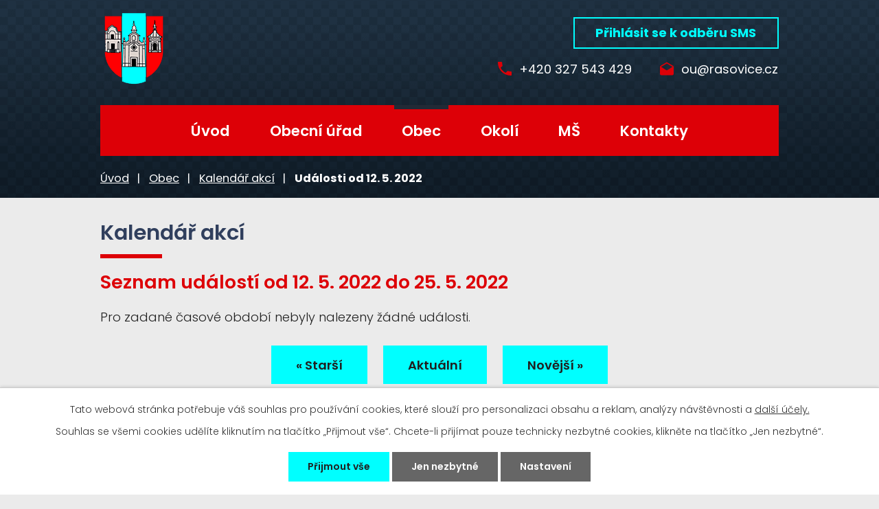

--- FILE ---
content_type: text/html; charset=utf-8
request_url: https://www.rasovice.cz/kalendar-akci?date=2022-05-12
body_size: 5370
content:
<!DOCTYPE html>
<html lang="cs" data-lang-system="cs">
	<head>



		<!--[if IE]><meta http-equiv="X-UA-Compatible" content="IE=EDGE"><![endif]-->
			<meta name="viewport" content="width=device-width, initial-scale=1, user-scalable=yes">
			<meta http-equiv="content-type" content="text/html; charset=utf-8" />
			<meta name="robots" content="index,follow" />
			<meta name="author" content="Antee s.r.o." />
			<meta name="description" content="Obec Rašovice se nachází v okrese Kutná Hora, kraj Středočeský, asi 15 km jihozápadně od Kutné Hory." />
			<meta name="keywords" content="Obec Rašovice" />
			<meta name="viewport" content="width=device-width, initial-scale=1, user-scalable=yes" />
<title>Rašovice | Kalendář akcí</title>

		<link rel="stylesheet" type="text/css" href="https://cdn.antee.cz/jqueryui/1.8.20/css/smoothness/jquery-ui-1.8.20.custom.css?v=2" integrity="sha384-969tZdZyQm28oZBJc3HnOkX55bRgehf7P93uV7yHLjvpg/EMn7cdRjNDiJ3kYzs4" crossorigin="anonymous" />
		<link rel="stylesheet" type="text/css" href="/style.php?nid=RUFN&amp;ver=1768399196" />
		<link rel="stylesheet" type="text/css" href="/css/libs.css?ver=1768399900" />
		<link rel="stylesheet" type="text/css" href="https://cdn.antee.cz/genericons/genericons/genericons.css?v=2" integrity="sha384-DVVni0eBddR2RAn0f3ykZjyh97AUIRF+05QPwYfLtPTLQu3B+ocaZm/JigaX0VKc" crossorigin="anonymous" />

		<script src="/js/jquery/jquery-3.0.0.min.js" ></script>
		<script src="/js/jquery/jquery-migrate-3.1.0.min.js" ></script>
		<script src="/js/jquery/jquery-ui.min.js" ></script>
		<script src="/js/jquery/jquery.ui.touch-punch.min.js" ></script>
		<script src="/js/libs.min.js?ver=1768399900" ></script>
		<script src="/js/ipo.min.js?ver=1768399889" ></script>
			<script src="/js/locales/cs.js?ver=1768399196" ></script>

			<script src='https://www.google.com/recaptcha/api.js?hl=cs&render=explicit' ></script>

		<link href="/aktuality?action=atom" type="application/atom+xml" rel="alternate" title="Aktuality">
		<link href="/uredni-deska?action=atom" type="application/atom+xml" rel="alternate" title="Úřední deska">
		<link href="/zpravy-z-kancelare?action=atom" type="application/atom+xml" rel="alternate" title="Zprávy z kanceláře">
<link rel="preconnect" href="https://fonts.gstatic.com/" crossorigin>
<link href="https://fonts.googleapis.com/css?family=Poppins:300,400,600,700&amp;display=fallback&amp;subset=latin-ext" rel="stylesheet">
<link href="/image.php?nid=436&amp;oid=7447540" rel="icon" type="image/png">
<link rel="shortcut icon" href="/image.php?nid=436&amp;oid=7447540">
<script>
ipo.api.live('body', function(el) {
//posun patičky
$(el).find("#ipocopyright").insertAfter("#ipocontainer");
//třída action-button na backlink
$(el).find(".backlink").addClass("action-button");
//posun fulltext
$(el).find(".fulltextSearchForm").appendTo(".header-inner__fulltext");
$(el).find(".fulltextSearchForm input[type=text]").attr("placeholder", "Vyhledat v textu");
//akce a okolí
$(el).find(".event.clearfix > a").addClass("action-button");
$(el).find(".turistikaCZ.view-default .destination p:last-child > a").addClass("action-button");
});
</script>


<link rel="preload" href="/image.php?nid=436&amp;oid=7447544" as="image">
	</head>

	<body id="page5729505" class="subpage5729505 subpage5791389"
			
			data-nid="436"
			data-lid="CZ"
			data-oid="5729505"
			data-layout-pagewidth="1024"
			
			data-slideshow-timer="3"
			
						
				
				data-layout="responsive" data-viewport_width_responsive="1024"
			>



							<div id="snippet-cookiesConfirmation-euCookiesSnp">			<div id="cookieChoiceInfo" class="cookie-choices-info template_1">
					<p>Tato webová stránka potřebuje váš souhlas pro používání cookies, které slouží pro personalizaci obsahu a reklam, analýzy návštěvnosti a 
						<a class="cookie-button more" href="https://navody.antee.cz/cookies" target="_blank">další účely.</a>
					</p>
					<p>
						Souhlas se všemi cookies udělíte kliknutím na tlačítko „Přijmout vše“. Chcete-li přijímat pouze technicky nezbytné cookies, klikněte na tlačítko „Jen nezbytné“.
					</p>
				<div class="buttons">
					<a class="cookie-button action-button ajax" id="cookieChoiceButton" rel=”nofollow” href="/kalendar-akci?date=2022-05-12&amp;do=cookiesConfirmation-acceptAll">Přijmout vše</a>
					<a class="cookie-button cookie-button--settings action-button ajax" rel=”nofollow” href="/kalendar-akci?date=2022-05-12&amp;do=cookiesConfirmation-onlyNecessary">Jen nezbytné</a>
					<a class="cookie-button cookie-button--settings action-button ajax" rel=”nofollow” href="/kalendar-akci?date=2022-05-12&amp;do=cookiesConfirmation-openSettings">Nastavení</a>
				</div>
			</div>
</div>				<div id="ipocontainer">

			<div class="menu-toggler">

				<span>Menu</span>
				<span class="genericon genericon-menu"></span>
			</div>

			<span id="back-to-top">

				<i class="fa fa-angle-up"></i>
			</span>

			<div id="ipoheader">

				<div class="header-container">
	<div class="header-inner layout-container flex-container">
		<div class="header-inner__item">
			<div class="header-inner__logo">
				<a href="/" class="header-logo"><img src="/image.php?nid=436&amp;oid=7447544&amp;width=98&amp;height=105" width="98" height="105" alt="Obec Rašovice"></a>
			</div>
		</div>
		<div class="header-inner__item header-contact">
			<span class="header-phone">
				<span class="phone-icon"><img src="/file.php?nid=436&amp;oid=7447600" alt="ikona telefon"></span>
				<a href="tel:+420327543429">+420 327 543 429</a>
			</span>
			<span class="header-email">
				<span class="email-icon"><img src="/file.php?nid=436&amp;oid=7447599" alt="ikona email"></span>
				<a href="mailto:ou@rasovice.cz">ou@rasovice.cz</a>
			</span>
		</div>
		<div class="header-modules flex-container">
			<div class="header-inner__fulltext"> </div>
			<div class="header-inner__sms">
				<a class="action-button" href="/prihlaseni-k-odberu-sms">Přihlásit se k odběru SMS</a>
			</div>
		</div>
	</div>
</div>

			</div>

			<div id="ipotopmenuwrapper">

				<div id="ipotopmenu">
<h4 class="hiddenMenu">Horní menu</h4>
<ul class="topmenulevel1"><li class="topmenuitem1 noborder" id="ipomenu7426454"><a href="/">Úvod</a></li><li class="topmenuitem1" id="ipomenu1033"><a href="/obecni-urad">Obecní úřad</a><ul class="topmenulevel2"><li class="topmenuitem2" id="ipomenu1038"><a href="/zakladni-informace">Základní informace</a></li><li class="topmenuitem2" id="ipomenu1034"><a href="/popis-uradu">Popis úřadu</a></li><li class="topmenuitem2" id="ipomenu5729119"><a href="/povinne-informace">Povinně zveřejňované informace</a></li><li class="topmenuitem2" id="ipomenu10216878"><a href="/ochrana-osobnich-udaju">Ochrana osobních údajů</a></li><li class="topmenuitem2" id="ipomenu1035"><a href="/poskytovani-informaci-prijem-podani">Poskytování informací, příjem podání</a></li><li class="topmenuitem2" id="ipomenu1036"><a href="/vyhlasky-zakony">Vyhlášky, zákony</a></li><li class="topmenuitem2" id="ipomenu1037"><a href="/rozpocet">Rozpočet</a></li><li class="topmenuitem2" id="ipomenu2119"><a href="/e-podatelna">Elektronická podatelna</a></li><li class="topmenuitem2" id="ipomenu7313254"><a href="https://cro.justice.cz/" target="_blank">Registr oznámení</a></li><li class="topmenuitem2" id="ipomenu5729144"><a href="/verejne-zakazky">Veřejné zakázky</a></li><li class="topmenuitem2" id="ipomenu3149275"><a href="/uredni-deska">Úřední deska</a></li></ul></li><li class="topmenuitem1 active" id="ipomenu5791389"><a href="/obcan">Obec</a><ul class="topmenulevel2"><li class="topmenuitem2" id="ipomenu651563"><a href="/aktuality">Aktuality</a></li><li class="topmenuitem2" id="ipomenu8512519"><a href="/zpravy-z-kancelare">Zprávy z kanceláře</a></li><li class="topmenuitem2" id="ipomenu7447868"><a href="/prihlaseni-k-odberu-sms">Přihlášení k odběru SMS</a></li><li class="topmenuitem2" id="ipomenu5729580"><a href="/fotogalerie">Fotogalerie</a></li><li class="topmenuitem2" id="ipomenu7426485"><a href="/rasovice-netusil">Rašovice – Netušil</a></li><li class="topmenuitem2" id="ipomenu7426486"><a href="/jindice-jindice">Jindice</a></li><li class="topmenuitem2" id="ipomenu1045"><a href="/spolky-a-kluby">Spolky a kluby</a></li></ul></li><li class="topmenuitem1" id="ipomenu5729492"><a href="/turistika">Okolí</a><ul class="topmenulevel2"><li class="topmenuitem2" id="ipomenu5729500"><a href="/akce-v-okoli">Akce v okolí</a></li><li class="topmenuitem2" id="ipomenu5790757"><a href="/pocasi">Počasí</a></li><li class="topmenuitem2" id="ipomenu7351901"><a href="/mikroregion">Mikroregion</a></li><li class="topmenuitem2" id="ipomenu7351920"><a href="/mas-lipa-pro-venkov-zs">MAS Lípa pro venkov z.s.</a></li></ul></li><li class="topmenuitem1" id="ipomenu9303609"><a href="https://www.msjindice.cz/" target="_blank">MŠ</a></li><li class="topmenuitem1" id="ipomenu7449564"><a href="/kontakty">Kontakty</a></li></ul>
					<div class="cleartop"></div>
				</div>
			</div>
			<div id="ipomain">
				<div class="data-aggregator-calendar" id="data-aggregator-calendar-5729505">
	<h4 class="newsheader">Kalendář akcí</h4>
	<div class="newsbody">
<div id="snippet-mainSection-dataAggregatorCalendar-5729505-cal"><div class="blog-cal ui-datepicker-inline ui-datepicker ui-widget ui-widget-content ui-helper-clearfix ui-corner-all">
	<div class="ui-datepicker-header ui-widget-header ui-helper-clearfix ui-corner-all">
		<a class="ui-datepicker-prev ui-corner-all ajax" href="/kalendar-akci?mainSection-dataAggregatorCalendar-5729505-date=202512&amp;date=2022-05-12&amp;do=mainSection-dataAggregatorCalendar-5729505-reload" title="Předchozí měsíc">
			<span class="ui-icon ui-icon-circle-triangle-w">Předchozí</span>
		</a>
		<a class="ui-datepicker-next ui-corner-all ajax" href="/kalendar-akci?mainSection-dataAggregatorCalendar-5729505-date=202602&amp;date=2022-05-12&amp;do=mainSection-dataAggregatorCalendar-5729505-reload" title="Následující měsíc">
			<span class="ui-icon ui-icon-circle-triangle-e">Následující</span>
		</a>
		<div class="ui-datepicker-title">Leden 2026</div>
	</div>
	<table class="ui-datepicker-calendar">
		<thead>
			<tr>
				<th title="Pondělí">P</th>
				<th title="Úterý">Ú</th>
				<th title="Středa">S</th>
				<th title="Čtvrtek">Č</th>
				<th title="Pátek">P</th>
				<th title="Sobota">S</th>
				<th title="Neděle">N</th>
			</tr>

		</thead>
		<tbody>
			<tr>

				<td>

						<span class="tooltip ui-state-default ui-datepicker-other-month">29</span>
				</td>
				<td>

						<span class="tooltip ui-state-default ui-datepicker-other-month">30</span>
				</td>
				<td>

						<span class="tooltip ui-state-default ui-datepicker-other-month">31</span>
				</td>
				<td>

						<span class="tooltip ui-state-default day-off holiday" title="Nový rok">1</span>
				</td>
				<td>

						<span class="tooltip ui-state-default">2</span>
				</td>
				<td>

						<span class="tooltip ui-state-default saturday day-off">3</span>
				</td>
				<td>

						<span class="tooltip ui-state-default sunday day-off">4</span>
				</td>
			</tr>
			<tr>

				<td>

						<span class="tooltip ui-state-default">5</span>
				</td>
				<td>

						<span class="tooltip ui-state-default">6</span>
				</td>
				<td>

						<span class="tooltip ui-state-default">7</span>
				</td>
				<td>

						<span class="tooltip ui-state-default">8</span>
				</td>
				<td>

						<span class="tooltip ui-state-default">9</span>
				</td>
				<td>

						<span class="tooltip ui-state-default saturday day-off">10</span>
				</td>
				<td>

						<span class="tooltip ui-state-default sunday day-off">11</span>
				</td>
			</tr>
			<tr>

				<td>

						<span class="tooltip ui-state-default">12</span>
				</td>
				<td>

						<span class="tooltip ui-state-default">13</span>
				</td>
				<td>

						<span class="tooltip ui-state-default">14</span>
				</td>
				<td>

						<span class="tooltip ui-state-default">15</span>
				</td>
				<td>

						<span class="tooltip ui-state-default">16</span>
				</td>
				<td>

						<span class="tooltip ui-state-default saturday day-off">17</span>
				</td>
				<td>

						<span class="tooltip ui-state-default sunday day-off">18</span>
				</td>
			</tr>
			<tr>

				<td>

						<span class="tooltip ui-state-default">19</span>
				</td>
				<td>

						<span class="tooltip ui-state-default ui-state-highlight ui-state-active">20</span>
				</td>
				<td>

						<span class="tooltip ui-state-default">21</span>
				</td>
				<td>

						<span class="tooltip ui-state-default">22</span>
				</td>
				<td>

						<span class="tooltip ui-state-default">23</span>
				</td>
				<td>

						<span class="tooltip ui-state-default saturday day-off">24</span>
				</td>
				<td>

						<span class="tooltip ui-state-default sunday day-off">25</span>
				</td>
			</tr>
			<tr>

				<td>

						<span class="tooltip ui-state-default">26</span>
				</td>
				<td>

						<span class="tooltip ui-state-default">27</span>
				</td>
				<td>

						<span class="tooltip ui-state-default">28</span>
				</td>
				<td>

						<span class="tooltip ui-state-default">29</span>
				</td>
				<td>

						<span class="tooltip ui-state-default">30</span>
				</td>
				<td>

						<span class="tooltip ui-state-default saturday day-off">31</span>
				</td>
				<td>

						<span class="tooltip ui-state-default sunday day-off ui-datepicker-other-month">1</span>
				</td>
			</tr>
		</tbody>
	</table>
</div>
</div>	</div>
</div>

				<div id="ipomainframe">
					<div id="ipopage">
<div id="iponavigation">
	<h5 class="hiddenMenu">Drobečková navigace</h5>
	<p>
			<a href="/">Úvod</a> <span class="separator">&gt;</span>
			<a href="/obcan">Obec</a> <span class="separator">&gt;</span>
			<a href="/kalendar-akci">Kalendář akcí</a> <span class="separator">&gt;</span>
			<span class="currentPage">Události od 12. 5. 2022</span>
	</p>

</div>
						<div class="ipopagetext">
							<div class="dataAggregator view-default content">
								
								<h1>Kalendář akcí</h1>

<div id="snippet--flash"></div>
								
																	
	<div class="paragraph">
					</div>

<h2>Seznam událostí od 12. 5. 2022 do 25. 5. 2022</h2>

<p>Pro zadané časové období nebyly nalezeny žádné události.</p>

<div class="da-navigation clearfix">
	<a class="action-button da-navigation-prev" href="/kalendar-akci?date=2022-04-28">« Starší</a>

	<a class="action-button da-navigation-today" href="/kalendar-akci?date=2026-01-20">Aktuální</a>

	<a class="action-button da-navigation-next" href="/kalendar-akci?date=2022-05-26">Novější »</a>
</div>
<hr class="cleaner">


	<div class="paragraph">
					</div>
															</div>
						</div>
					</div>


					

					

					<div class="hrclear"></div>
					<div id="ipocopyright">
<div class="copyright">
	<div class="row footer-inner layout-container">
	<h2>Obec Rašovice</h2>
	<div class="flex-container">
		<div class="footer-innder__item">
			<h4>Adresa</h4>
			<p>Rašovice 76, 285 04 Uhlířské Janovice</p>
			<h4>Úřední hodiny</h4>
			<p class="open-hours"><span>Pondělí</span><span>9:00 - 12:00  v Jindicích<br>16:00 - 18:00  v Rašovicích</span></p>
		</div>
		<div class="footer-innder__item">
			<h4>Kontakty</h4>
			<div>
				<span class="header-phone">
					<span class="phone-icon"><img src="/file.php?nid=436&amp;oid=7447600" alt="ikona telefon"></span>
					<a href="tel:+420327543429">+420 327 543 429</a>
				</span>
			</div>
			<div>
				<span class="header-email">
					<span class="email-icon"><img src="/file.php?nid=436&amp;oid=7447599" alt="ikona email"></span>
					<a href="mailto:ou@rasovice.cz">ou@rasovice.cz</a>
				</span>
			</div>
		</div>
		<div class="footer-innder__item eu">
			<a target="_blank" rel="noopner noreferrer" href="https://www.rasovice.cz/materska-skola">
				<img src="/image.php?nid=436&amp;oid=7731383" alt="mapa">
			</a>
		</div>
		<div class="footer-innder__item map">
			<a target="_blank" rel="noopner noreferrer" href="https://mapy.cz/s/pulekazezu">
				<img src="/image.php?nid=436&amp;oid=7447542" alt="mapa">
				<span class="map-title">Kde nás najdete<span>Zobrazit na mapě</span></span>
			</a>
		</div>
	</div>
</div>
<div class="row antee">
	<div class="layout-container">
		© 2026 Rašovice, <a href="mailto:ou.rasovice@antee.cz">Kontaktovat webmastera</a>, <span id="links"><a href="/mapa-stranek">Mapa stránek</a>, <a href="/pristupnost">Prohlášení o přístupnosti</a></span><br>ANTEE s.r.o. - <a href="https://www.antee.cz" rel="nofollow">Tvorba webových stránek</a>, Redakční systém IPO
	</div>
</div>
</div>
					</div>
					<div id="ipostatistics">
<script >
	var _paq = _paq || [];
	_paq.push(['disableCookies']);
	_paq.push(['trackPageView']);
	_paq.push(['enableLinkTracking']);
	(function() {
		var u="https://matomo.antee.cz/";
		_paq.push(['setTrackerUrl', u+'piwik.php']);
		_paq.push(['setSiteId', 1088]);
		var d=document, g=d.createElement('script'), s=d.getElementsByTagName('script')[0];
		g.defer=true; g.async=true; g.src=u+'piwik.js'; s.parentNode.insertBefore(g,s);
	})();
</script>
<script >
	$(document).ready(function() {
		$('a[href^="mailto"]').on("click", function(){
			_paq.push(['setCustomVariable', 1, 'Click mailto','Email='+this.href.replace(/^mailto:/i,'') + ' /Page = ' +  location.href,'page']);
			_paq.push(['trackGoal', 4]);
			_paq.push(['trackPageView']);
		});

		$('a[href^="tel"]').on("click", function(){
			_paq.push(['setCustomVariable', 1, 'Click telefon','Telefon='+this.href.replace(/^tel:/i,'') + ' /Page = ' +  location.href,'page']);
			_paq.push(['trackPageView']);
		});
	});
</script>
					</div>

					<div id="ipofooter">
						

					</div>
				</div>
			</div>
		</div>
	</body>
</html>
